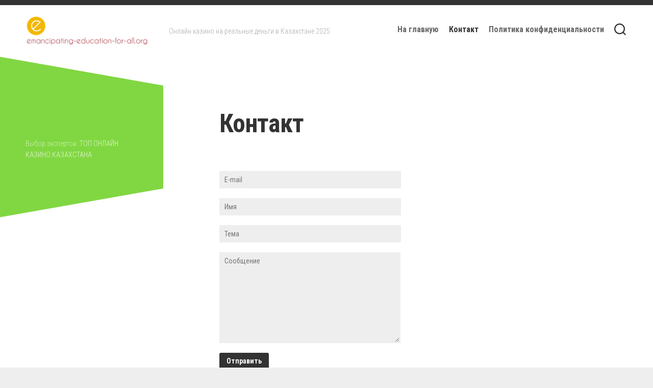

--- FILE ---
content_type: text/css
request_url: https://www.emancipating-education-for-all.org/wp-content/plugins/trpc-clickable-ls/assets/css/trpc-clickable-ls.css?ver=1.0.0
body_size: 219
content:
.trp-language-switcher .trp-ls-shortcode-current-language.trp-ls-clicked{
    visibility: hidden;
}

.trp-language-switcher:hover div.trp-ls-shortcode-current-language{
    visibility: visible;
}

.trp-language-switcher:hover div.trp-ls-shortcode-language{
    visibility: hidden;
    height: 1px;
}
.trp-language-switcher .trp-ls-shortcode-language.trp-ls-clicked,
.trp-language-switcher:hover .trp-ls-shortcode-language.trp-ls-clicked{
    visibility:visible;
    height:auto;
    position: absolute;
    left: 0;
    top: 0;
    display: inline-block !important;
}

--- FILE ---
content_type: application/javascript
request_url: https://www.emancipating-education-for-all.org/wp-content/plugins/trpc-clickable-ls/assets/js/trpc-clickable-ls.js?ver=1.0.0
body_size: 149
content:


jQuery('.trp-ls-shortcode-current-language').click(function () {
     jQuery( '.trp-ls-shortcode-current-language' ).addClass('trp-ls-clicked');
     jQuery( '.trp-ls-shortcode-language' ).addClass('trp-ls-clicked');
});

jQuery('.trp-ls-shortcode-language').click(function () {
    jQuery( '.trp-ls-shortcode-current-language' ).removeClass('trp-ls-clicked');
    jQuery( '.trp-ls-shortcode-language' ).removeClass('trp-ls-clicked');
});